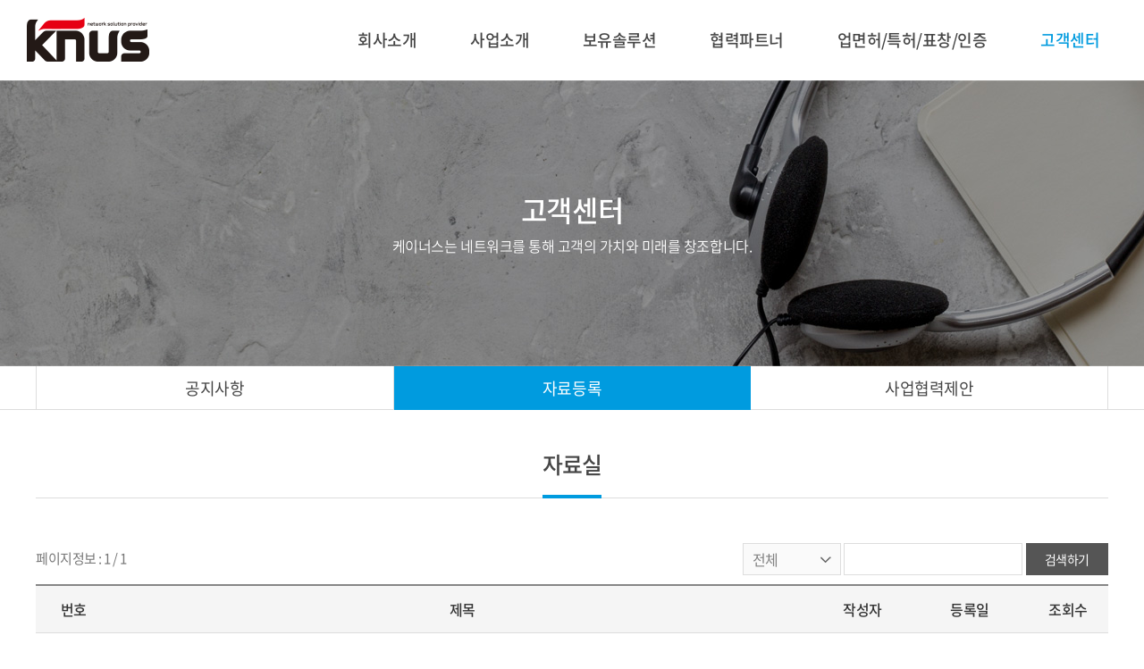

--- FILE ---
content_type: text/html; charset=UTF-8
request_url: http://knus.co.kr/sub/sub06_02.php?mNum=6&sNum=2&boardid=data&mode=list&sk=&sw=&offset=&category=&goPage=&g_idx=
body_size: 12485
content:
<!DOCTYPE html>
<html lang="ko">
<head>
	<meta charset="utf-8">
	<meta http-equiv="X-UA-Compatible" content="IE=Edge">
	<meta content="width=device-width,initial-scale=1.0,minimum-scale=1.0,maximum-scale=1.0,user-scalable=no" name="viewport">
	<title>(주)케이너스</title>
	<meta name="subject" content="(주)케이너스">
	<meta name="description" content="(주)케이너스,케이너스,이너텔운영,KT상품판매,NI/SI사업,소방시설구축,Policom,화상회의,Panduit,통합배선,Legrand,UPS,LED조명제어시스템">
	<meta name="keywords" content="(주)케이너스,케이너스,이너텔운영,KT상품판매,NI/SI사업,소방시설구축,Policom,화상회의,Panduit,통합배선,Legrand,UPS,LED조명제어시스템">

		
	<meta property="og:type" content="website">
	<meta property="og:title" content="(주)케이너스">
	<meta property="og:description" content="(주)케이너스,케이너스,이너텔운영,KT상품판매,NI/SI사업,소방시설구축,Policom,화상회의,Panduit,통합배선,Legrand,UPS,LED조명제어시스템">
		<meta property="og:image" content="http://knus.co.kr/images/sns_link.png">
		<meta property="og:url" content="http://knus.co.kr/">
	<link rel="canonical" href="http://knus.co.kr">
	<link rel="stylesheet" type="text/css" href="/css/notosanskr.css">
	<link rel="stylesheet" type="text/css" href="/css/slick.css">
	<link rel="stylesheet" type="text/css" href="/css/swiper.min.css">
	<link rel="stylesheet" type="text/css" href="/css/style.css">	
	<link rel="stylesheet" type="text/css" href="/css/responsive.css">

	<script type="text/javascript" src="/js/jquery-1.11.1.min.js"></script>
	<script type="text/javascript" src="/js/jquery.easing.1.3.js"></script>
	<script type="text/javascript" src="/js/jquery.gnb.js"></script>
	<script type="text/javascript" src="/js/jquery.rwdImageMaps.min.js"></script>
	<script type="text/javascript" src="/js/slick.min.js"></script>
	<script type="text/javascript" src="/js/swiper.min.js"></script>	
	<script type="text/javascript" src="/fancybox/lib/jquery.mousewheel-3.0.6.pack.js"></script>
	<script type="text/javascript" src="/fancybox/source/jquery.fancybox.pack.js?v=2.1.5"></script>
	<link rel="stylesheet" type="text/css" href="/fancybox/source/jquery.fancybox.css?v=2.1.5" media="screen">
	<script type="text/javascript" src="/js/script.js"></script>
	<!--[if lte IE 9]
		<script src="/js/html5.js"></script>
	<![endif]-->	
</head>
<body id="sub">
<div id="skipToContent">
	<a href="#container">본문 바로가기</a>
	<a href="#gnb">주메뉴 바로가기</a>
</div>
<div id="wrapper"> 
	<!-- // header -->
    <header id="header">
		<div class="inner">
			<h1 class="sitelogo"><a href="/index.php"><img src="/images/common/logo.png" alt="(주)케이너스"></a></h1>
			<nav id="gnb" class="gnb">
				<ul>
					<li><a href="/sub/sub01_01.php">회사소개</a>                                                                                    
						<div class="submenu">
							<ul>
								<li><a href="/sub/sub01_01.php">CEO 인사말</a></li>
								<li><a href="/sub/sub01_02.php">연혁</a></li>
								<li><a href="/sub/sub01_03.php">조직도</a></li>
								<li><a href="/sub/sub01_04.php">채용정보</a></li>
								<li><a href="/sub/sub01_05.php">찾아오시는길</a></li>
							</ul>
						</div>
					</li>
					<li><a href="/sub/sub02_01.php">사업소개</a>
						<div class="submenu">
							<ul>
								<li><a href="/sub/sub02_01.php">이너텔운영</a></li>
								<li><a href="/sub/sub02_02.php">KT상품판매</a></li>
								<li><a href="/sub/sub02_03.php">NI/SI 사업</a></li>
								<li><a href="/sub/sub02_04.php">소방시설구축</a></li>
							</ul>
						</div>
					</li>
					<li><a href="/sub/sub03_01.php">보유솔루션</a>
						<div class="submenu">
							<ul>
								<li><a href="/sub/sub03_01.php">Policom(화상회의)</a></li>
								<li><a href="/sub/sub03_02.php">Panduit(통합배선)</a></li>
								<li><a href="/sub/sub03_03.php">Legrand(UPS)</a></li>
								<li><a href="/sub/sub03_04.php">LED조명제어시스템</a></li>
							</ul>
						</div>
					</li>
					<li><a href="/sub/sub04_01.php">협력파트너</a>
						<div class="submenu">
							<ul>
								<li><a href="/sub/sub04_01.php">협력파트너</a></li>
							</ul>
						</div>
					</li>
					<li><a href="/sub/sub05_01.php">업면허/특허/표창/인증</a>
						<div class="submenu">
							<ul>
								<li><a href="/sub/sub05_01.php">업면허/특허/표창/인증</a></li>
							</ul>
						</div>
					</li>
					<li><a href="/sub/sub06_01.php">고객센터</a>
						<div class="submenu">
							<ul>
								<li><a href="/sub/sub06_01.php">공지사항</a></li>
								<li><a href="/sub/sub06_02.php">자료등록</a></li>
								<li><a href="/sub/sub06_03.php">사업협력제안</a></li>
							</ul>
						</div>
					</li>
				</ul>
			</nav>
			<a href="#menu" class="btn-m-menu"><span>메뉴</span></a><!-- for mobile -->				
		</div>
		<div class="submenu-bg"></div>
	</header>	
	<script type="text/javascript">
		jQuery(document).ready(function(){	
			jQuery('#gnb').gnb({ d1 : 6 });
		});
	</script>

	<!-- for mobile -->
	<div id="menu" class="mobile-navigation">
		<div class="home"><a href="/index.php">HOME</a></div>		
		<nav class="nav-menu"></nav>
		<a href="javascript:void(0)" class="close">닫기</a>
	</div>
	<div class="mobile-overlay"></div>
	<!-- header //--><div class="sub-visual bg6">
	<div class="cell">
		<h2>고객센터</h2>
		<p>케이너스는 네트워크를 통해 고객의 가치와 미래를 창조합니다.</p>
	</div>
</div>
<div class="lnb">
	<div class="inner swiper-container">
		<ul class="swiper-wrapper">
			<li class="swiper-slide "><a href="../sub/sub06_01.php">공지사항</a></li>
			<li class="swiper-slide active"><a href="../sub/sub06_02.php">자료등록</a></li>
			<li class="swiper-slide "><a href="../sub/sub06_03.php">사업협력제안</a></li>
		</ul>
	</div>
</div>
<div id="container">
	<div id="contArea">	
		<div class="sub-title">
			<h2>자료실</h2>
		</div>
		<div class="real-cont">
			
			<!--// content -->
			<style link rel="/css/style.css"></style>
<script type="text/javascript" src="/common/js/Newcalendar.js"></script>
<script type="text/javascript" src="/common/js/common.js"></script>
<script src="//t1.daumcdn.net/mapjsapi/bundle/postcode/prod/postcode.v2.js"></script>
<script type="text/javascript" src="/module/board/md5.js"></script>
<script type="text/javascript" src="/module/board/jquery.kcaptcha.js"></script>
<!-- 에디터 summernote -->
<link rel="stylesheet" href="/common/lib/summernote/summernote-lite.min.css">
<script src="/common/lib/summernote/summernote-lite.min.js" type="text/javascript"></script>
<script src="/common/lib/summernote/lang/summernote-ko-KR.min.js"></script>


<div class="board-search"> 
	<div class="total-page">페이지정보 : 1 / 1</div> 
    <div class="search">
        <form name="form1" method="get" action="/sub/sub06_02.php"> 
		<input type="hidden" name="boardid" value="data" title="게시판 아이디">
		<input type="hidden" name="category" value="" title="카테고리">
		<input type="hidden" name="goPage" value="" title="카테고리">
		<input type="hidden" name="g_idx" value="" title="카테고리">
        	<label for="bbsOption" class="hide">검색옵션</label>
            <select name="sw"  class="select" id="bbsOption" title="검색 구분 선택">
			  <option value='a'>전체</option>
			  <option value='s'>제목</option>
			  <option value='c'>내용</option>
			  <option value='n'>작성자</option>
			</select>
            <label for="keyword" class="hide">검색어를 입력해 주세요.</label>
        	<input type="text" name="sk" value="" id="keyword" class="input"> 
			<button type="submit" class="btn btn-pack">검색하기</button>
        </form>
    </div>
</div>

<div class="board-list">
	<table summary="이 표는 공지사항 목록이 번호, 제목, 작성자, 등록일, 조회로 구성되어 있습니다.">
		<caption>공지사항 목록</caption>
		<colgroup>
			<col width="85">
			<col>
			<col width="110">
			<col width="130">
			<col width="90">
		</colgroup>
		<thead>
			<tr>
				<th scope="col">번호</th>
				<th scope="col">제목</th>
				<th scope="col">작성자</th>
				<th scope="col">등록일</th>
				<th scope="col">조회수</th>
							</tr>
		</thead>
		<tbody>
						<tr>
				<td class="no">3</td>
				<td class="subject">&nbsp;<a href="/sub/sub06_02.php?boardid=data&mode=view&idx=5&sk=&sw=&offset=&category=&goPage=" title="안전보건경영방침">안전보건경영방침</a> </a></td>
				<td class="name">knus</td>
				<td class="date">2026-01-15</td>
				<td class="hit">54</td>
							</tr>
						<tr>
				<td class="no">2</td>
				<td class="subject">&nbsp;<a href="/sub/sub06_02.php?boardid=data&mode=view&idx=4&sk=&sw=&offset=&category=&goPage=" title="조명제어시스템 구성">조명제어시스템 구성</a> </a></td>
				<td class="name">심우철</td>
				<td class="date">2021-05-31</td>
				<td class="hit">4,412</td>
							</tr>
						<tr>
				<td class="no">1</td>
				<td class="subject">&nbsp;<a href="/sub/sub06_02.php?boardid=data&mode=view&idx=3&sk=&sw=&offset=&category=&goPage=" title="케이너스 CI">케이너스 CI</a> </a></td>
				<td class="name">관리자</td>
				<td class="date">2021-05-27</td>
				<td class="hit">4,205</td>
							</tr>
						
		</tbody>
	</table>
</div>

<div class="board-list-m">
	<ul>
				<li>
			<div class="inner">
				<div class="titlebox">3 <a href="/sub/sub06_02.php?boardid=data&mode=view&idx=5&sk=&sw=&offset=&category=" title="안전보건경영방침">안전보건경영방침</a></div>
				<div class="info">
					knus <span class="bar"></span> 2026.01.15 <span class="bar"></span> 조회 54				</div>
			</div>
		</li>
				<li>
			<div class="inner">
				<div class="titlebox">2 <a href="/sub/sub06_02.php?boardid=data&mode=view&idx=4&sk=&sw=&offset=&category=" title="조명제어시스템 구성">조명제어시스템 구성</a></div>
				<div class="info">
					심우철 <span class="bar"></span> 2021.05.31 <span class="bar"></span> 조회 4,412				</div>
			</div>
		</li>
				<li>
			<div class="inner">
				<div class="titlebox">1 <a href="/sub/sub06_02.php?boardid=data&mode=view&idx=3&sk=&sw=&offset=&category=" title="케이너스 CI">케이너스 CI</a></div>
				<div class="info">
					관리자 <span class="bar"></span> 2021.05.27 <span class="bar"></span> 조회 4,205				</div>
			</div>
		</li>
			</ul>
</div>


<div class="paginate"><a class="direction first disabled" href="#" title='처음페이지'><span>처음페이지</span></a> <strong>1</strong> <a class="direction last disabled" href="#" title='마지막페이지'><span>마지막페이지</span></a></div>						<!-- content //-->

		</div>
	</div>
</div>


	<!--// footer -->
	<div id="footer">
		<div class="contain">
			<div class="foot-logo"><img src="/images/common/f_logo.png" alt="(주)케이너스"></div>
			<div class="foot-links">						
				<a href="/sub/pop_privacy.html" class="pop_privacy">개인정보처리방침</a>
				<span class="bar"></span>
				<a href="/sub/pop_terms.html" class="pop_privacy">이용약관</a>
				<span class="bar"></span>
				<a href="/sub/pop_email.html" class="pop_email">이메일수집거부</a>
				
			</div>
			<div class="foot-info">					
				<address>
					<span>상호명 : (주)케이너스</span> <span>주소 : 서울 강남구 도곡로1길 14 (역삼동 삼일프라자) 1214호</span> <span>TEL : 02-3453-8513</span> <span>FAX : 02-3453-8515</span><br>
					<span>통신판매업 신고번호 2019-서울강남-04506호</span> <span>사업자등록번호 : 120-86-70876</span><br>
					Copyright &copy; 2021 (주)케이너스. ALL RIGHTS RESERVED.<br>
					<span style="opacity:0"><a href="http://www.website.co.kr" target="_blank" style="opacity:0">홈페이지제작</a><a href="https://blog.naver.com/websitecokr" target="_blank" style="opacity:0">blog</a></span>
				</address>
				
			</div>
		</div>		
	</div>
    <!-- footer //-->
</div>
</body>
</html>

--- FILE ---
content_type: text/css
request_url: http://knus.co.kr/css/responsive.css
body_size: 14313
content:
@charset "utf-8";

@media (max-width: 1500px) {
	#header {padding:0 30px;}
	#gnb > ul {margin-right:-10px;}
	#gnb > ul > li {padding:0 30px;}

} 

@media (max-width: 1280px) {
	#gnb > ul > li > a {font-size:18px;}
	#gnb .submenu ul li a {padding:6px 0; font-size:15px;}

} 

/* Landscape tablet */
@media (max-width: 1024px) {
	body, input, textarea, select, button, table {font-size:15px;}	

	/* header */
	#gnb > ul > li {padding:0 21px;}

	/* main */
	.main-about {padding:80px 0;}
	.main-about .row {margin:0 -12px;}
	.main-about .col {padding:0 12px;}
	.main-about .link .cnt .txt {margin:0 20px 20px;}
	

	/* footer */	
	
	/* sub */	
	.sub-visual {height:260px;}
	.sub-visual h2 {font-size:34px;}
	.sub-visual p {font-size:16px;}

	.lnb {font-size:16px; line-height:50px;}

	.sub-title h2 {font-size:28px;}

	/* content */
	.certifications ul {margin:0 -12px;}
	.certifications ul li {width:25%; margin-left:0; padding:0 12px;}
	
	/* board */
	.board-list table thead th,
	.board-list table tbody td {padding:13px 0; font-size:15px;}

	.board-write .group {font-size:15px;}

	.mailform table tbody th,
	.mailform table tbody td {font-size:15px;}
	.mailform table tbody td .input, .mailform table tbody td .select, .mailform table tbody td .textarea {height:40px;}

	.form-agree .scroll-box {font-size:14px; padding:14px; height:180px;}

	
} 

/* portrait tablet */
@media (max-width: 900px) {	
	.only-desktop {display:none;}
	.only-tablet {display:block;}

	/* header */
	#wrapper {padding-top:70px;}
	#header {position:fixed; top:0; left:0; width:100%; background:#fff; box-shadow:0 0 3px rgba(0,0,0,.15);}
	#header .inner {height:70px;}
	.sitelogo {margin-top:-20px;}
	.sitelogo img {height:40px;}
	#gnb {display:none;}
	.btn-all-menu {display:none;}
	.btn-m-menu {display:block;}
	.mobile-navigation {display:block;}

	/* main */
	.main-visual .item,
	.main-visual .image {height:450px;}
	.main-visual .caption p {font-size:20px;}
	.main-visual .caption h2 {font-size:40px;}
	.main-visual .scroll-down {display:none;}

	.main-about .link .cnt p {font-size:11px;}
	.main-about .link .cnt h3 {font-size:20px;}
	.main-about .link .cnt .txt {background-size:auto 45px; min-height:45px;}
	.main-about .link .more {font-size:12px;}
	.main-about .link .more span {width:100px; padding:6px 0;}

	.main-cs {padding:80px 0;}
	.main-cs h2 {font-size:26px; margin-bottom:50px;}
	.main-cs .post .first .tit {font-size:16px;}
	.main-cs .post .first .txt {font-size:12px;}
	.main-cs .post ul li {font-size:14px;}
	.main-cs .post ul li:before {top:8px;}


	/* footer */
	.foot-logo img {height:36px;}	
	
	/* sub */

	/* content */
	.history-top {padding:30px 50px;}
	.history-top .inner {width:260px; padding:60px 0;}

	.recruit {margin-top:0;}
	.recruit .col {display:block; border-left:0; border-bottom:1px solid #ddd; padding:40px 0; text-align:center;}
	.recruit .col:first-child {padding-top:0;}
	.recruit .col:last-child {border-bottom:0; padding-bottom:0;}
	.recruit .col ul {display:inline-block; text-align:left;}

	.location-info dt {width:60px;}
	.location-info dd {padding-left:20px;}

	.solution-3 {font-size:14px;}

	.solution-4 .items {margin:0 -12px;}
	.solution-4 .items .item {padding:0 12px;}
	.solution-4 .items .box .box-in dt {font-size:20px;}

	/* board */
	.board-list table colgroup col {width:auto}
	.board-list table tbody td.no {width:10%;}
	.board-list table tbody td.name {width:12%;}
	.board-list table tbody td.date {width:12%;}
	.board-list table tbody td.hit {width:9%;}

	.gallery-list ul li {width:33.33333333%;}
	.gallery-list ul li:nth-child(4n+1) {clear:none;}
	.gallery-list ul li:nth-child(3n+1) {clear:left;}

	.board-view .head .tit {font-size:15px;}
	.board-view .head .info {font-size:14px;}

	.prev-next {font-size:14px;}	

	.paginate {margin-top:35px;}

	.mailform table tbody th {padding:10px 10px; width:120px;}
	.mailform table tbody td {padding:10px 10px;}
	
} 

/* Landscape phone */
@media (max-width: 640px) {
	body, input, textarea, select, button, table {font-size:14px;}
	.only-desktop-tablet {display:none;}
	.only-tablet {display:none;}
	.only-mobile {display:block;}

	.contain {padding-left:15px; padding-right:15px;}

	#wrapper {padding-top:55px;}

	/* header */
	#header {padding:0 15px;}
	#header .inner {height:55px;}

	.sitelogo {margin-top:-13px;}
	.sitelogo img {height:26px;}

	/* main */
	.main-visual .item, .main-visual .image {height:300px;}
	.main-visual .caption .contain {padding-left:20px; padding-right:20px;}
	.main-visual .caption p {font-size:15px; margin-bottom:10px;}
	.main-visual .caption h2 {font-size:24px; letter-spacing:0;}
	.main-visual .slick-dots {bottom:12px;}
	.main-visual .scroll-down {display:none;}

	.main-about {padding:40px 0;}
	.main-about .row {width:80%; max-width:300px; margin:0 auto;}
	.main-about .col {float:none; padding:10px 0; width:auto;}
	.main-about .link .cnt {padding:18px 0;}
	.main-about .link .cnt .txt {margin-bottom:10px; background-size:auto 40px;}

	.main-cs {padding:50px 0;}
	.main-cs h2 {font-size:20px; margin-bottom:30px;}
	.main-cs .row {margin:0;}
	.main-cs .col {float:none; width:auto; padding:0; margin-bottom:50px;}
	.main-cs .col:last-child {margin-bottom:0;}
	.main-cs .post h3 {font-size:18px;}

	
	/* footer */
	#footer {font-size:12px; padding:30px 0;}
	.foot-logo img {height:28px}
	.foot-links a {margin:3px 7px;}
	.foot-links .bar {display:none;}
	.foot-info address span {margin:0 6px;}
	
	/* sub */
	.sub-visual {height:160px;}
	.sub-visual h2 {font-size:28px; margin-bottom:8px;}
	.sub-visual p {font-size:12px; width:80%; margin-left:auto; margin-right:auto;}

	.lnb {font-size:15px; line-height:40px;}

	#contArea {padding-left:15px; padding-right:15px;}

	.sub-title {padding:30px 15px 20px; margin:0 -15px 30px;}
	.sub-title h2 {font-size:23px;}
	.sub-title:after {width:40px; margin-left:-20px;}

	.real-cont {min-height:200px; padding-bottom:50px;}	
	
	/* content */
	.greetings .head {padding:30px 20px; margin:0 -15px 20px; font-size:20px;}
	.greetings .sign {font-size:17px;}

	.history-top {padding:20px 20px 25px; margin-bottom:30px;}
	.history-top .inner {padding:17px 0; width:140px; font-size:14px; line-height:1.6em;}
	.history-top strong {font-size:22px;}

	.history:before {left:8px;}
	.history .group {width:auto; margin:0 !important; padding-right:0 !important; padding-left:30px !important; padding-bottom:35px; text-align:left !important;}
	.history .group:before {top:5px; left:2px !important; right:auto !important; width:14px; height:14px; border-width:3px;}
	.history .group h3 {font-size:23px;}
	.history .group ul li {padding-left:26px !important; padding-right:0 !important; margin-bottom:6px;}
	.history .group ul li .month {left:0 !important; right:auto !important;}

	.recruit img {width:75px;}
	.recruit h3 {font-size:20px; margin:20px 0 14px;}
	.recruit ul li {margin-bottom:10px;}

	.root_daum_roughmap .wrap_map {height:280px !important;}
	.location-info dl {padding:11px 4px;}
	.location-info .w50 {width:100%;}
	.location-info dt {width:50px;}
	.location-info dd {width:calc(100% - 50px); padding-left:15px;}

	.biz-top {height:auto; padding:14px; line-height:1.65em; margin-bottom:20px;}

	.biz-img-box {padding:14px;}

	.broadband-internet {padding:12px 10px; font-size:16px; background-size:auto 100%; margin-bottom:20px;}

	.biz-items {font-size:13px; line-height:1.3em; margin:0 -10px;}
	.biz-items ul li {padding:10px 3px;}
	.biz-items ul li img {width:40px; margin-bottom:12px;}

	.solution-1 {font-size:16px;}
	.solution-1 ul {width:100%; max-width:260px; margin:0 auto;}
	.solution-1 ul li {float:none; width:auto; padding:0; margin-bottom:40px;}
	.solution-1 ul li:last-child {margin-bottom:0;}

	.solution-2 .before-after {font-size:16px;}
	.solution-2 .before-after .img img {margin-bottom:7px;}
	.solution-2 .before-after .arrow {width:30px; padding-bottom:25px;}
	.solution-2 .before-after .arrow img {width:18px;}
	.solution-2 .items {font-size:12px;}
	.solution-2 .items ul {margin:0 -5px -25px;}
	.solution-2 .items ul li {width:33.33333333%; padding:0 5px; margin-bottom:25px;}
	.solution-2 .items ul li:nth-child(3n+1) {clear:left;}
	.solution-2 .items ul li img {margin-bottom:7px;}

	.solution-3 {display:block; margin-left:0;}
	.solution-3 .items {padding-left:0;}
	.solution-3 ul {margin-left:-8px;}
	.solution-3 ul li {padding-left:8px;}
	.solution-3 .model {height:36px;}
	.solution-3 .up-to {height:36px; margin-top:5px;}
	.solution-3 .items.type1 {width:85%; margin:0 auto 50px;}
	.solution-3 .items.type1 ul {display:block; margin-left:0;}
	.solution-3 .items.type1 ul li {margin-bottom:10px; padding-left:0;}
	.solution-3 .items.type1 .up-to {margin-top:10px;}

	.solution-3 .items.type2 {width:70%; margin:0 auto 20px;}
	.solution-3 .items.type2 .model {font-size:12px;}
	.solution-3 .items.type3 {width:70%; margin:0 auto;}
	.solution-3 .items.type3 .model {font-size:12px;}

	.solution-4 .title {padding:12px 10px; font-size:16px; background-size:auto 100%; margin-bottom:20px;}
	.solution-4 .items {margin:0;}
	.solution-4 .items .item {float:none; width:auto; padding:0; margin-bottom:50px;}
	.solution-4 .items .box {height:auto; padding:19px; margin-bottom:0;}
	.solution-4 .items .box .box-in .icon {min-width:80px; width:80px; flex:0 0 auto;}
	.solution-4 .items .box .box-in dl {flex:1 1 auto;}
	.solution-4 .items .box .box-in dt {font-size:17px; margin-bottom:5px;}
	.solution-4 .items .box .box-in dd {line-height:1.5em;}
	.solution-4 .items .img {margin-bottom:8px;}
	.solution-4 .items .tt {font-size:15px;}

	.partners ul {margin:-3px;}
	.partners ul li {width:33.3333333%; padding:3px;}

	.certifications ul {margin:0 -7px;}
	.certifications ul li {width:50%; padding:0 7px; margin-bottom:30px;}
	.certifications ul li:nth-child(2n+1) {clear:left;}

	/* board  */
	.input {height:35px; padding:5px 8px; font-size:14px; line-height:20px;}
	.select {height:35px; padding:5px 30px 5px 8px; font-size:14px; line-height:20px; background-size:11px auto; background-position:right 8px center;}
	.textarea {padding:5px 8px; font-size:14px; line-height:20px;}

	.board-search {display:flex; flex-direction:column; margin-bottom:10px;}
	.board-search .total-page {order:2; font-size:14px; line-height:1.3em; margin-top:15px;}
	.board-search .search {order:1;}
	.board-search .search form {display:flex;}
	.board-search .select {height:36px; width:86px;}
	.board-search .input {width:1%; min-width:0; flex:1 1 auto; margin:0 4px; height:36px;}
	.board-search .btn-pack {padding:0 10px; height:36px; font-size:14px; text-align:center;}

	.board-list {display:none;}
	.board-list-m {display:block;}

	.contact-list thead th {font-size:14px; padding:12px 4px;}
	.contact-list tbody th {padding:12px 4px;}
	.contact-list tbody td {padding:12px 4px;}

	.gallery-list {margin:0 -15px; padding:20px 15px 0;}
	.gallery-list ul li {width:50%; margin-bottom:30px;}
	.gallery-list ul li:nth-child(3n+1) {clear:none;}
	.gallery-list ul li:nth-child(2n+1) {clear:left;}
	.gallery-list ul li .tit {font-size:14px;}

	.board-view {margin:0 -15px;}
	.board-view .head .tit {font-size:16px; padding:10px 15px;}
	.board-view .head .info {font-size:12px; padding:8px 15px;}
	.board-view .head .files {padding:10px 15px 0;}
	.board-view .head .files .fileLayer {max-width:60%; right:15px;}
	.board-view .head .files .fileLayer a {word-break:break-all; line-height:1.2em;}
	.board-view .head .files .fileLayer img {vertical-align:middle;}
	.board-view .body {padding:15px 15px 25px;}
	.board-view .body iframe {width:100% !important;}

	.board-write {margin:0 -15px 25px; padding:8px 15px; border-bottom:1px solid #ddd;}
	.board-write .group {padding:10px 0; border-top:0; line-height:1.5em; font-size:14px;}
	.board-write .group.content {padding-top:0;}
	.board-write .title {position:static; margin-bottom:7px; display:block; width:auto; font-size:16px;}
	.board-write .files_table .input {width:50% !important;}
	.board-write .textarea {width:100% !important}
	.board-write input#user_name {width:100% !important;}
	.board-write input#title {width:100% !important;}

	.buttons {margin:12px 0;}

	.btn-pack.medium {height:35px; font-size:14px; line-height:33px; padding:0 10px;} 
	.btn-pack.large {min-width:110px; height:40px; line-height:38px; font-size:15px;}
	.btn-pack.submit {width:130px; height:48px; line-height:46px; font-size:16px;}

	.prev_next {margin:0 -15px; font-size:14px;}
	.prev_next dt {width:73px; padding:0 0 0 15px; text-align:left; margin-right:0;}
	.prev_next dd {margin-left:80px; padding-right:15px; color:#777;}
	.prev_next dd a {display:inline-block; vertical-align:top; max-width:95%; color:inherit; overflow:hidden; text-overflow:ellipsis; white-space:nowrap;}

	.board-password {width:100%; padding:75px 10px 35px; background-size:45px;}
	.board-password dl dt {font-size:15px;}
	.board-password .input {width:50% !important;}

	.paginate a, .paginate strong {width:32px; height:32px; line-height:30px;}

	.mailform {margin:0 -15px;}
	.mailform table {font-size:14px;}
	.mailform table colgroup col:nth-child(1) {width:80px !important;}
	.mailform table tbody th {padding:8px 0 8px 15px;}
	.mailform table tbody td {padding:8px 15px 8px 10px;}
	.mailform table tbody td .item {margin-right:20px;}

	.input#zip,
	.input#zip2 {width:90px !important;}
	.input#mobile1,
	.input#mobile2,
	.input#mobile3,
	.input#phone1,
	.input#phone2,
	.input#phone3,
	.input#tel1,
	.input#tel2,
	.input#tel3 {width:calc(33.33333333% - 8px) !important; max-width:80px;}
	.input#date {width:120px !important;}
	#kcaptcha_image {width:auto !important; height:40px !important;}
	.input#writekey {width:110px; height:40px; color:#2c2c2c; font-weight:500; text-align:center; font-size:17px;}
	input#emailID,
	input#emailDomain {width:calc(50% - 12px) !important; }
	select#emailList {display:block; width:100% !important; margin-top:5px;}
	select#hope_area {display:block; width:100% !important; margin-bottom:6px;}
	select#hope_area2 {display:block; width:100% !important;}

	.form-agree {margin-top:25px; margin-bottom:25px;}
	.form-agree .btn {display:none;}
	.form-agree dt {font-size:16px; background-size:16px;}
	.form-agree dd {font-size:14px;}
	.form-agree .scroll-box {max-height:110px; padding:7px; font-size:12px; line-height:16px;}
	


} 

/* Landscape phones and down */
@media (max-width: 320px) {

} 

--- FILE ---
content_type: text/css
request_url: http://knus.co.kr/css/layout.css
body_size: 13947
content:
@charset "utf-8";
/* layout.css는 전체적인 레이아웃 스타일을 정의합니다. */ 

#skipToContent a {z-index:100000;position:absolute;top:0;left:0;width:1px;height:1px;font-size:0;line-height:0;overflow:hidden}
#skipToContent a:focus, 
#skipToContent a:active {width:200px;height:50px;background:#21272e;color:#fff;font-size:14px;font-weight:bold;text-align:center;text-decoration:none;line-height:50px}

.contain {width:100%; max-width:1260px; padding-left:30px; padding-right:30px; margin:0 auto;}
.contain:after {content:""; display:block; clear:both;}

.only-desktop {display:block;}
.only-desktop-tablet {display:block;}
.only-tablet-mobile {display:none;}
.only-tablet {display:none;}
.only-mobile {display:none;}

/* header */
#header {position:relative; padding:0 50px; z-index:100;}
#header .inner {position:relative; max-width:1460px; height:90px; margin:0 auto; z-index:2;}

.sitelogo {position:absolute; top:50%; left:0; margin-top:-25px;}

#gnb {margin-left:150px;;}
#gnb:after {content:""; display:block; clear:both;}
#gnb > ul {float:right; margin-right:-43px;}
#gnb > ul > li {float:left; padding:0 43px; position:relative;}
#gnb > ul > li > a {display:block; position:relative; color:#454545; font-size:20px; font-weight:500; line-height:90px; letter-spacing:-.03em;}
#gnb > ul > li > a:after {content:""; position:absolute; bottom:-1px; left:50%; width:0; height:4px; background:#009bdf; transition:.2s;}
#gnb > ul > li.active > a {color:#009bdf;}
#gnb > ul > li.hover > a:after {left:0; width:100%;}
#gnb .submenu {position:absolute; left:0; top:90px; width:100%; height:0; overflow:hidden; text-align:center;}
#gnb .submenu ul {padding:20px 3px;}
#gnb .submenu ul li a {display:block; padding:9px 0; color:#686868; font-size:16px; font-weight:300; line-height:1.4em; letter-spacing:-.03em;}
#gnb .submenu ul li a:hover {color:#009bdf;}

.submenu-bg {display:none; position:absolute; left:0; width:100%; height:0; background:#fff; border-top:1px solid #ddd;}

/* for mobile */
.btn-m-menu {display:none; position:absolute; top:50%; right:0; margin-top:-15px; width:30px; height:30px; overflow:hidden; text-indent:-999em;}
.btn-m-menu span {position:absolute; left:4px; right:4px; top:50%; margin-top:-1px; height:2px; background:#242424;}
.btn-m-menu span:before,
.btn-m-menu span:after {content:" "; position:absolute; left:0; right:0; height:2px;}
.btn-m-menu span:before {top:-8px; background:#242424;}
.btn-m-menu span:after {bottom:-8px; background:#242424;}

.mobile-navigation {display:none; position:fixed; top:0; right:0; width:280px; height:100%; background:#fff; overflow:auto; -ms-transform:translateX(100%); -webkit-transform:translateX(100%); transform:translateX(100%); transition:.2s; z-index:10001;}
.mobile-navigation .home {border-bottom:1px solid #ddd;}
.mobile-navigation .home a {display:block; padding:0 20px;font-size:18px; font-weight:700; line-height:60px; color:#333;}
.mobile-navigation .nav-menu>ul>li {border-bottom:1px solid #ddd;}
.mobile-navigation .nav-menu>ul>li>a {display:block; position:relative; padding:12px 20px; color:#454545; font-size:17px; font-weight:500; line-height:1.5em;}
.mobile-navigation .nav-menu>ul>li>a strong {font-size:17px; color:#333;}
.mobile-navigation .nav-menu>ul>li>a:after {content:""; position:absolute; top:50%; right:20px; transform:translateY(-75%) rotate(45deg); width:12px; height:12px; border-right:2px solid #454545; border-bottom:2px solid #454545;}
.mobile-navigation .nav-menu>ul>li.active>a {color:#fff; background:#009bdf;}
.mobile-navigation .nav-menu>ul>li.active>a strong {color:#fff;}
.mobile-navigation .nav-menu>ul>li.active>a:after {transform:translateY(-35%) rotate(-135deg); border-color:#fff;}
.mobile-navigation .nav-menu .submenu {display:none; padding:10px 20px; background:#f4f4f4;}
.mobile-navigation .nav-menu .submenu li a {display:block; padding:8px 0; color:#454545; font-size:16px; font-weight:400; line-height:1.3em;}
.mobile-navigation .close {position:absolute; top:16px; right:14px; width:26px; height:26px; text-indent:-9999em; overflow:hidden;}
.mobile-navigation .close:before,
.mobile-navigation .close:after {content:" "; position:absolute; top:12px; left:0; width:100%; height:2px; background:#ddd;}
.mobile-navigation .close:before {transform:rotate(45deg);}
.mobile-navigation .close:after {transform:rotate(-45deg);}
.mobile-overlay {display:none; position:fixed; top:0; left:0; width:100%; height:100%; background:#000; opacity:.5; z-index:1000;}

html.menu-opened {overflow:hidden;}
html.menu-opened .mobile-navigation {transform:translateX(0); box-shadow:0 0 10px rgba(0,0,0,.3);}
html.menu-opened .mobile-overlay {display:block;}

/* main */
.main-visual {position:relative; overflow:hidden; background:#eee;}
.main-visual .item {position:relative; height:calc(100vh - 90px); overflow:hidden;}
.main-visual .image {position:absolute; top:0; left:0; width:100%; height:calc(100vh - 90px); overflow:hidden; transform:scale(1.03); opacity:0; transition-duration:3s;}
.main-visual .image img {position:absolute; top:50%; left:0; transform:translateY(-50%); -ms-transform:translateY(-50%); -webkit-transform:translateY(-50%); width:100%; height:auto !important; max-width:100%; min-height:100%; object-fit:cover;}
.main-visual .active .image {transform:scale(1); opacity:1;}
.main-visual .caption {position:absolute; top:38%; left:0; width:100%; color:#fff; z-index:50;}
.main-visual .caption p {font-size:30px; font-weight:500; line-height:1.3em; letter-spacing:-.03em; margin-bottom:15px;}
.main-visual .caption h2 {font-family:'GmarketSans',sans-serif; font-size:60px; line-height:1.2em; letter-spacing:-.03em;}
.main-visual .slick-dots {position:absolute; bottom:167px; left:0; width:100%; line-height:0; text-align:center; z-index:30;}
.main-visual .slick-dots li {display:inline-block; margin:0 4px;}
.main-visual .slick-dots li button {display:block; position:relative; width:20px; height:20px; overflow:hidden; text-indent:-999em; transition:.2s; border:1px solid transparent; background-color:transparent; border-radius:100%;}
.main-visual .slick-dots li button:before {content:""; position:absolute; top:50%; left:50%; margin:-5px 0 0 -5px; width:10px; height:10px; background:#fff; border-radius:100%;}
.main-visual .slick-dots li.slick-active button {border-color:#fff;}
.main-visual .scroll-down {position:absolute; bottom:45px; left:50%; margin-left:-50px; width:100px; padding-top:61px; text-align:center; color:#fff; font-weight:300; font-size:13px; line-height:1em; letter-spacing:0; background:url("../images/main/scroll.png") 50% 0 no-repeat; animation:srollUpDown 1.0s linear infinite alternate; z-index:50;}

@keyframes srollUpDown{
	from{
		-moz-transform: translateY(0);
		-ms-transform: translateY(0);
		-o-transform: translateY(0);
		-webkit-transform: translateY(0);
		transform: translateY(0);
	}to{
		-moz-transform: translateY(20px);
		-ms-transform: translateY(20px);
		-o-transform: translateY(20px);
		-webkit-transform: translateY(20px);
		transform:translateY(20px);
	}
}
@-webkit-keyframes srollUpDown{
	from{
		-moz-transform: translateY(0);
		-ms-transform: translateY(0);
		-o-transform: translateY(0);
		-webkit-transform: translateY(0);
		transform: translateY(0);
	}to{
		-moz-transform: translateY(20px);
		-ms-transform: translateY(20px);
		-o-transform: translateY(20px);
		-webkit-transform: translateY(20px);
		transform:translateY(20px);
	}
}

.main-about {padding:100px 0;}
.main-about .row {margin:0 -20px;}
.main-about .row:after {content:""; display:block; clear:both;}
.main-about .col {float:left; width:33.33333333%; padding:0 20px;}
.main-about .link {display:block; background:#231f20; color:#fff;}
.main-about .link .thumb {overflow:hidden;}
.main-about .link .thumb img {transition:.4s ease-in-out;}
.main-about .link .cnt {padding:27px 0;}
.main-about .link .cnt .txt {min-height:60px; margin:0 30px 22px; background-position:100% 0; background-repeat:no-repeat;}
.main-about .link .cnt p {font-size:16px; font-weight:400; line-height:1.3em; letter-spacing:.1em; margin-bottom:5px;}
.main-about .link .cnt h3 {font-size:24px; font-weight:500; line-height:1.3em;}
.main-about .link .more {text-align:right; font-size:14px; font-weight:300; line-height:1.3em; letter-spacing:-.03em;}
.main-about .link .more span {display:inline-block; width:140px; text-align:left; vertical-align:top; padding:8px 0; border-bottom:1px solid #fff;}
.main-about .link:hover .thumb img {transform:scale(1.05);}
.main-about .link.type1 .txt {background-image:url("../images/main/icon1.png");}
.main-about .link.type2 {background:#009bdf; color:#fefefe;}
.main-about .link.type2 .txt {background-image:url("../images/main/icon2.png");}
.main-about .link.type3 .txt {background-image:url("../images/main/icon3.png");}

.main-cs {padding:90px 0; color:#fff; background:#313131 url("../images/main/cs_bg.jpg") 50% 50% no-repeat; background-size:cover;}
.main-cs h2 {font-family:'GmarketSans',sans-serif; font-size:35px; line-height:1.2em; letter-spacing:-.03em; text-align:center; margin-bottom:67px;}
.main-cs .row {margin:0 -20px;}
.main-cs .row:after {content:""; display:block; clear:both;}
.main-cs .col {float:left; width:50%; padding:0 20px;}
.main-cs .post {position:relative;}
.main-cs .post h3 {font-size:20px; font-weight:500; line-height:1.3em; letter-spacing:-.02em; border-bottom:1px solid rgba(255,255,255,.2);}
.main-cs .post h3 span {display:inline-block; vertical-align:top; padding-bottom:10px; margin-bottom:-1px; border-bottom:3px solid #009bdf;}
.main-cs .post .first {padding:16px 0; margin-bottom:15px; border-bottom:1px solid rgba(255,255,255,.2);}
.main-cs .post .first a {display:block;}
.main-cs .post .first a:hover .tit {text-decoration:underline;}
.main-cs .post .first .tit {font-size:18px; font-weight:400; line-height:1.4em; overflow:hidden; text-overflow:ellipsis; word-break:break-all; white-space:nowrap;}
.main-cs .post .first .txt {margin:4px 0; font-size:16px; font-weight:200; line-height:1.6em; height:3.2em; overflow:hidden; text-overflow:ellipsis; word-break:break-all; white-space:normal; display:-webkit-box; -webkit-line-clamp:2; -webkit-box-orient:vertical;}
.main-cs .post .first .view {margin-top:8px; font-size:14px; font-weight:200; line-height:1.3em; letter-spacing:0;}
.main-cs .post ul li {position:relative; padding-left:12px; margin-bottom:6px; font-size:16px; font-weight:200; line-height:1.5em; letter-spacing:-.03em;}
.main-cs .post ul li:last-child {margin-bottom:0;}
.main-cs .post ul li:before {content:""; position:absolute; top:10px; left:0; width:4px; height:4px; background:#fff;}
.main-cs .post ul li a {display:inline-block; vertical-align:top; max-width:calc(100% - 20px); height:1.5em; overflow:hidden; word-break:break-all; white-space:nowrap; text-overflow:ellipsis;}
.main-cs .post ul li a:hover {text-decoration:underline;}
.main-cs .post .more {position:absolute; top:4px; right:0; font-size:14px; font-weight:300; line-height:1.3em;}
.main-cs .post .more:after {content:""; display:inline-block; vertical-align:middle; margin:-.18em 0 0 3px; width:7px; height:7px; border-top:1px solid #fff; border-right:1px solid #fff; transform:rotate(45deg);}

/* sub */
.sub-visual {display:table; table-layout:fixed; width:100%; height:320px; text-align:center; color:#fff; background-color:#eee; background-position:50% 50%; background-attachment:scroll; background-repeat:no-repeat; background-size:cover;}
.sub-visual .cell {display:table-cell; vertical-align:middle;}
.sub-visual h2 {font-size:32px; font-weight:500; line-height:1.3em; margin-bottom:10px;}
.sub-visual p {font-size:16px; font-weight:300; line-height:1.3em;}
.sub-visual.bg1 {background-image:url("../images/common/sv1.jpg")}
.sub-visual.bg2 {background-image:url("../images/common/sv2.jpg")}
.sub-visual.bg3 {background-image:url("../images/common/sv3.jpg")}
.sub-visual.bg4 {background-image:url("../images/common/sv4.jpg")}
.sub-visual.bg5 {background-image:url("../images/common/sv5.jpg")}
.sub-visual.bg6 {background-image:url("../images/common/sv6.jpg")}

.lnb {position:relative; white-space:nowrap; text-align:center; color:#454545; font-size:18px; font-weight:400; line-height:49px; border-bottom:1px solid #ddd;}
.lnb .inner {max-width:1200px; margin:0 auto -1px;}
.lnb ul {display:flex;}
.lnb ul li {flex:1; border-right:1px solid #ddd;}
.lnb ul li:first-child {border-left:1px solid #ddd;}
.lnb ul li a {display:block; padding:0 15px; transition:none;}
.lnb ul li a:hover {color:#009bdf}
.lnb ul li.active a {background:#009bdf; color:#fff !important;}
.lnb ul li.active {border-color:#009bdf}

#contArea {max-width:1260px; padding-left:30px; padding-right:30px; margin:0 auto;}

.sub-title {position:relative; padding:45px 0 21px; margin-bottom:50px; text-align:center; border-bottom:1px solid #ddd;}
.sub-title:after {content:""; position:absolute; bottom:-1px; left:50%; margin-left:-33px; width:66px; height:4px; background:#009bdf;}
.sub-title h2 {color:#454545; font-size:25px; font-weight:500; letter-spacing:-.03em; line-height:1.3em;}

.real-cont {min-height:300px; padding-bottom:100px;}

/* footer */
#footer {padding:48px 0; text-align:center; color:#a2a2a2; font-size:14px; font-weight:200; line-height:25px; letter-spacing:-.02em; background:#080808;}
#footer address {font-style:normal;}

.foot-logo {margin-bottom:25px;}

.foot-links {color:#d7d7d7; font-size:13px; font-weight:300; line-height:1.5em; margin-bottom:15px;}
.foot-links a {display:inline-block;}
.foot-links a:hover {text-decoration:underline;}
.foot-links .bar {display:inline-block; width:1px; height:12px; background:#fff; opacity:.4; vertical-align:middle; margin:-.2px 12px 0;}

.foot-info address span {display:inline-block; margin:0 8px;}

--- FILE ---
content_type: text/css
request_url: http://knus.co.kr/css/board.css
body_size: 13386
content:
@charset "utf-8";

dl,dt,dd{margin:0;padding:0}
table caption {visibility:hidden; overflow:hidden; width:0; height:0; margin:0; padding:0; font:0/0 Arial;}

.video-wrap {max-width:1000px; margin:0 auto}
.video-container {position:relative;padding-bottom:56.25%;height:0;overflow:hidden;background:#000;}
.video-container iframe,
.video-container object,
.video-container embed,
.video-container video{position: absolute;top:0;left:0;width:100%;height:100%;}

/* 검색 */
.board-search {*zoom:1; max-width:1200px; margin:0 auto 10px;}
.board-search:after {content:" "; display:block; clear:both;}
.board-search .total-page {float:left; font-size:15px; line-height:35px; color:#777;}
.board-search .search {float:right; position:relative;}
.board-search .select {width:110px; box-sizing:border-box; background-color:#fafafa}
.board-search .input {width:200px; padding:0 37px 0 15px; box-sizing:border-box;}
.board-search .btn-pack {padding:0 20px; height:36px; font-size:14px; line-height:34px; background:#555; color:#fff; border-color:#555;}

/* 리스트 */
.board-list {max-width:1200px; margin:0 auto;}
.board-list table {width:100%; border-collapse:collapse; border-spacing:0px; border-top:2px solid #868686;}
.board-list table thead th {padding:14px 0; border-bottom:1px solid #ddd; color:#333; font-size:16px; font-weight:500; line-height:1.5em; box-sizing:border-box; background:#f5f5f5;}
.board-list table tbody td {padding:14px 0; border-bottom:1px solid #ddd; text-align:center; font-size:16px; font-weight:300; line-height:1.5em; color:#686868; box-sizing:border-box;}
.board-list table tbody td.subject {text-align:left; padding-left:15px;}
.board-list table tbody td img {vertical-align:middle;}
.board-list table tbody td a {text-decoration:none; color:inherit;}
.board-list table tbody tr:hover td {background-color:#fafafa;}
.board-list .label {color:#fff; font-weight:500; display:inline-block; padding:0 12px; font-size:14px; background:#e84426; border-radius:4px;}
.board-list .comment {color:#ff6000;font-family:Tahoma;font-size:11px;}

.board-list-m {display:none; margin:0 -15px; border-top:2px solid #2d2d2d;}
.board-list-m li {padding:14px 15px; border-bottom:1px solid #ddd;}
.board-list-m li img {vertical-align:middle;}
.board-list-m li.none {padding:40px 0; text-align:center; color:#999;}
.board-list-m .label {display:inline-block;color:#fff;background:#e84426;font-weight:500;margin-right:3px;padding:0 6px;font-size:14px;line-height:22px;border-radius:4px;}
.board-list-m .tit strong {font-weight:500; color:#242424;}
.board-list-m .tit {font-size:16px; font-weight:500; line-height:1.5em; margin-bottom:7px; color:#242424;}
.board-list-m .info {font-size:13px; line-height:1.3em; color:#888;}
.board-list-m .info .bar {margin:0 4px; font-size:11px; color:#ddd;}

.gallery-list {padding:20px 0 0 0; border-bottom:1px solid #ddd; border-top:2px solid #2d2d2d;}
.gallery-list ul {margin:0 -7px;}
.gallery-list ul:after {content:""; display:block; clear:both;}
.gallery-list ul li {float:left; width:25%; padding:0 7px; margin-bottom:35px; text-align:center;}
.gallery-list ul li:nth-child(4n+1) {clear:left;}
.gallery-list ul li.none {float:none; width:auto; padding:70px 0; margin:0; color:#666;}
.gallery-list ul li a {display:block;}
.gallery-list ul li .thumb {position:relative; padding-bottom:65.8%; margin-bottom:10px; overflow:hidden;}
.gallery-list ul li .thumb img {position:absolute; top:50%; left:0; transition:.4s ease-in-out; transform:translateY(-50%); -ms-transform:translateY(-50%); -webkit-transform:translateY(-50%); width:100%; height:auto !important; max-width:100%; min-height:100%; object-fit:cover;}
.gallery-list ul li .tit {color:#454545; font-size:16px; line-height:1.5em;}
.gallery-list ul li a:hover .thumb img {transform:scale(1.05) translateY(-50%); -ms-transform:scale(1.05) translateY(-50%); -webkit-transform:scale(1.05) translateY(-50%);}

.contact-list table {width:100%; border-collapse:collapse; border-spacing:0px;}
.contact-list thead th {padding:12px 10px; color:#fff; font-size:20px; font-weight:500; line-height:1.3em; border-left:1px solid #ddd; background:#0073df;}
.contact-list tbody th {padding:14px 10px; border:1px solid #ddd; border-top:0; color:#454545; font-weight:500; line-height:1.3em;}
.contact-list tbody td {padding:14px 10px; border:1px solid #ddd; border-top:0; text-align:center; color:#686868; font-weight:300; line-height:1.3em; word-break:break-all;}
.contact-list tr th:first-child,
.contact-list tr td:first-child {border-left:0;}
.contact-list tr th:last-child,
.contact-list tr td:last-child {border-right:0;}


/* 글작성 */
.board-write {max-width:1400px; border-top:2px solid #868686; border-bottom:1px solid #aaa; padding:5px 0; margin:0 auto 40px;}
.board-write .group {position:relative; padding:9px 0 9px 110px; color:#686868; font-size:16px; line-height:40px; overflow:hidden; border-top:1px solid #eee;}
.board-write .group.first {border-top:0;}
.board-write .group:first-child {border-top:0;}
.board-write .group.content {padding-left:0;}
.board-write .group img {vertical-align:middle;}
.board-write .title {position:absolute; left:8px; top:9px; width:95px; font-weight:500; color:#333;}
.board-write .files_table {width:100%; border-collapse:collapse; border-spacing:0px;}
.board-write .files_table td {padding:0 0 5px 0;}
.board-write .files_table input[type=file]{margin-right:10px;}

/* 상세보기 */
.board-view {max-width:1400px; margin:0 auto;}
.board-view .head .tit {color:#333; font-size:18px; font-weight:500; line-height:1.3em; padding:15px 20px; border-top:2px solid #868686; border-bottom:1px solid #ddd; background:#fafafa;}
.board-view .head .info {*zoom:1; padding:13px 20px; color:#767676; font-size:15px; line-height:normal; border-bottom:1px solid #ddd;}
.board-view .head .info:after {content:" "; display:block; clear:both;}
.board-view .head .info .name {float:left;}
.board-view .head .info .date {float:left; border-left:1px solid #dedede; padding-left:10px; margin-left:10px;}
.board-view .head .info .hit {float:right;}
.board-view .head .info .hit strong {margin-right:5px;}
.board-view .head .info strong {color:#333; font-weight:400;}
.board-view .head .files {position:relative; text-align:right; padding:10px 0 0; font-size:13px;}
.board-view .head .files > a {text-decoration:none;}
.board-view .head .files .ico-down {vertical-align:middle; margin-left:4px;}
.board-view .head .files .num {color:#ff4e00;}
.board-view .head .files .fileLayer {display:none; position:absolute; top:32px; right:0; text-align:left; font-size:12px; line-height:24px; border:1px solid #f0f0f0; background:#f7f7f7; padding:9px 29px 9px 11px; z-index:5;}
.board-view .head .files .fileLayer a {display:block; text-decoration:none;}
.board-view .head .files .fileLayer .divClose {position:absolute; display:inline-block; top:5px; right:5px; line-height:0;}
.board-view .body {padding:20px 20px 60px; border-bottom:1px solid #ddd;}
.board-view .body img {width:auto !important; height:auto !important; max-width:100%;}

.gallery-view {margin-bottom:40px;}
.gallery-view .summary table {width:100%; border-collapse:collapse; border-spacing:0px; border-top:2px solid #2d2d2d;}
.gallery-view .summary table th {padding:17px 10px; width:14%; border:1px solid #ddd; color:#454545; font-size:16px; font-weight:500; line-height:1.5em; box-sizing:border-box;}
.gallery-view .summary table td {padding:17px 30px; width:36%; border:1px solid #ddd; text-align:left; font-size:16px; font-weight:300; line-height:1.5em; color:#686868; box-sizing:border-box;}
.gallery-view .detail {padding:50px 0; border-bottom:1px solid #ddd;}
.gallery-view .detail img {width:auto !important; height:auto !important; max-width:100%;}

/* 이전글,다음글 */
.prev_next {max-width:1400px; margin:0 auto; padding:3px 0; font-size:15px; border-top:1px solid #ddd; border-bottom:1px solid #ddd;}
.prev_next dl {width:100%; padding:6px 0 6px 0; overflow:hidden; clear:both;}
.prev_next dt {float:left; color:#333; padding:0 20px 0 10px; margin-right:20px;}
.prev_next .prev {border-bottom:1px solid #eee;}
.prev_next .prev dt {background: url('/images/bbs/arrow_up.gif') 100% 50% no-repeat;}
.prev_next .next dt {background: url('/images/bbs/arrow_down.gif') 100% 50% no-repeat;}

/* 버튼 */
.buttons {*zoom:1; max-width:1400px; margin:20px auto;}
.buttons:after {content:" "; display:block; clear:both;}
.buttons .cen {text-align:center;}
.buttons .cen .btn-pack {margin:0 2px;}
.buttons .fr {float:right;}
.buttons .fl {float:left;}
.buttons a {text-decoration:none;}
.buttons a,.buttons input {vertical-align:top;}
.buttons + .paginate {margin-top:15px;}

.btn-pack {display:inline-block;overflow:visible;position:relative;margin:0;padding:0 10px;background:#fff;color:#454545;border:1px solid #bababa;text-align:center;text-decoration:none !important;vertical-align:top;white-space:nowrap;cursor:pointer;outline:0;box-sizing: border-box; -webkit-box-sizing: border-box; -moz-box-sizing: border-box;}
.btn-pack.focus {background:#009bdf; border:1px solid #009bdf; color:#fff;}
.btn-pack.dark {background:#868686; border:1px solid #868686; color:#fff;}
.btn-pack.medium {height:40px;padding:0 14px;line-height:38px;font-size:15px;}
.btn-pack.large {min-width:130px; height:47px;padding:0 32px;line-height:45px;font-size:17px;font-weight:500;}
.btn-pack.xlarge {height:50px;padding:0 40px;line-height:48px;font-size:18px;font-weight:500;}
.btn-pack.small {height:30px;padding:0 10px;line-height:28px;font-size:14px;}
.btn-pack.comment {width:110px; height:62px;padding:0;line-height:60px;font-size:18px;font-weight:400;}
.btn-pack.submit {width:200px;height:60px;border-color:#a6a7a7;color:#4d4d4d;font-size:18px;font-weight:500;line-height:58px;transition:.2s;}
.btn-pack.submit:hover {background:#009bdf; border-color:#009bdf; color:#fff;}

/* 페이지목록 */
.paginate {margin:30px 0 0;text-align:center;line-height:normal;}
.paginate a,  
.paginate strong{display:inline-block;zoom:1;*display:inline;position:relative;padding:0;margin:0 1px;width:34px;height:34px;background-color:#fafafa;border:1px solid #ccc;font-size:14px;font-weight:400;line-height:32px;color:#555;text-decoration:none;text-align:center;vertical-align:middle;}  
.paginate strong{color:#fff;border-color:#009bdf;background-color:#009bdf;}  
.paginate a.direction{background-position:50% 50%;background-repeat:no-repeat;}
.paginate a.direction span {font-size:0;line-height:0;text-indent:-999px;}
.paginate a.direction.first {background-image:url("/images/bbs/btn_first.png");}
.paginate a.direction.prev {background-image:url("/images/bbs/btn_prev.png");}
.paginate a.direction.next {background-image:url("/images/bbs/btn_next.png");}
.paginate a.direction.last {background-image:url("/images/bbs/btn_last.png");}
.paginate a.direction.disabled {display:none;}

/* 코멘트 */
.comment-area {max-width:1400px; margin:20px auto 0; padding:20px; background:#f7f7f7;}
.comment-list li {position:relative; padding:10px; border-bottom:1px dotted #ccc;}
.comment-list li .info .name {font-size:14px; font-weight:500; color:#333;}
.comment-list li .info .date {font-size:14px; font-family:Tahoma; color:#767676; margin:0 4px;}
.comment-list li .txt {color:#555; font-size:13px; line-height:18px; padding:4px 0 0 0;}
.comment-list li .controll {position:absolute; top:10px; right:10px; font-size:13px; color:#dddddd;}
.comment-list li .controll a {color:#767676; margin:0 4px;}
.comment-write .write {position:relative; height:70px; padding:0 120px 0 0;}
.comment-write .write textarea {width:99%; height:60px; background:#fff; border:1px solid #ccc; overflow-y:auto;}
.comment-write .btn {position:absolute; top:0; right:0;}

/* 비밀번호 */
.board-password {max-width:460px; text-align:center; margin:0 auto; background:#fff url('/images/bbs/notice.png') 50% 22px no-repeat; padding:90px 10px 40px; border:7px solid #eee; border-radius:12px;}
.board-password dl dt {color:#333; font-size:16px; font-weight:500; padding-bottom:20px;}
.board-password dl dd label {color:#666; font-size:15px; margin-right:10px;}

/* 문의 */
.mailform table {width:100%; table-layout:fixed; border-collapse:collapse; border-spacing:0px; border-top:2px solid #242424;}
.mailform table tbody th {padding:10px 10px 10px 20px; color:#333; text-align:left; font-size:16px; font-weight:500; line-height:1.5em; border-bottom:1px solid #ddd;}
.mailform table tbody td {padding:10px; font-size:16px; line-height:1.5em; color:#555; border-bottom:1px solid #ddd;}
.mailform table tbody td .input,
.mailform table tbody td .select,
.mailform table tbody td .textarea {height:45px; font-weight:300; letter-spacing:-.03em;}
.mailform img {vertical-align:middle;}

.form-agree {position:relative; margin-top:35px; margin-bottom:45px;}
.form-agree .btn {position:absolute; top:3px; right:0; font-size:12px; line-height:1.3em; color:#777;}
.form-agree dt {color:#454545; font-size:16px; font-weight:500; line-height:1.3em;}
.form-agree dd {padding:12px 0 0 0; color:#686868; font-size:16px; line-height:1.5em;}
.form-agree .scroll-box {border:1px solid #ddd; border-top:2px solid #242424; font-size:15px; line-height:1.5em; padding:20px; text-align:left; overflow:auto;}

--- FILE ---
content_type: text/css
request_url: http://knus.co.kr/css/doc.css
body_size: 8214
content:
@charset "utf-8";
/* doc.css는 디자인페이지 스타일을 정의합니다. */

.greetings {color:#686868; font-weight:300; line-height:2.1em;}
.greetings .head {padding:62px 10%; margin-bottom:47px; color:#fff; font-size:30px; font-weight:200; line-height:1.3em; background:url("../images/sub/greeting_bg.jpg") 50% 50% no-repeat; background-size:cover;}
.greetings .head p {margin:20px 0;}
.greetings .sign {color:#454545; font-size:18px; line-height:1.3em;}
.greetings .sign strong {font-weight:500;}

.history-top {padding:33px 70px 47px; margin-bottom:70px; text-align:center; color:#fff; font-size:25px; font-weight:300; line-height:1.7em; background:url("../images/sub/history_bg.jpg") 50% 50% no-repeat; background-size:cover;}
.history-top strong {font-size:35px; font-weight:500;}
.history-top .inner {width:350px; padding:80px 0; background:rgba(0,155,223,.8);}

.history {position:relative;}
.history:before {content:""; position:absolute; top:7px; bottom:80px; left:50%; width:1px; background:#ddd;}
.history .group {width:50%; position:relative; padding-bottom:58px;}
.history .group:last-child {padding-bottom:0;}
.history .group:before {content:""; position:absolute; top:7px; width:18px; height:18px; background:#fff; border:4px solid #009bdf; border-radius:100%;}
.history .group h3 {color:#009bdf; font-size:30px; line-height:1em; margin-bottom:14px;}
.history .group ul li {position:relative; margin-bottom:10px; color:#686868; font-weight:300; line-height:1.5em;}
.history .group ul li:last-child {margin-bottom:0;}
.history .group ul li .month {position:absolute; top:0; font-weight:500; color:#454545;}
.history .group:nth-child(odd) {margin-left:50%; padding-left:40px;}
.history .group:nth-child(odd)::before {left:-9px;}
.history .group:nth-child(odd) ul li {padding-left:30px;}
.history .group:nth-child(odd) ul li .month {left:0;}
.history .group:nth-child(even) {padding-right:40px; text-align:right;}
.history .group:nth-child(even)::before {right:-9px;}
.history .group:nth-child(even) ul li {padding-right:30px;}
.history .group:nth-child(even) ul li .month {right:0;}

.recruit {display:table; width:100%; table-layout:fixed; text-align:center; margin-top:80px;}
.recruit .col {display:table-cell; vertical-align:top; border-left:1px solid #ddd; padding:0 50px;}
.recruit .col:first-child {border-left:0;}
.recruit h3 {color:#191919; font-size:22px; font-weight:500; line-height:1.3em; margin:27px 0 14px;}
.recruit ul {text-align:left; color:#686868; font-weight:300; line-height:1.5em;}
.recruit ul li {margin-bottom:15px;}
.recruit ul li:last-child {margin-bottom:0;}

.root_daum_roughmap {width:100% !important;}
.root_daum_roughmap_landing .border2 {display:block !important;}

.location-info {display:flex; flex-wrap:wrap; line-height:1.5em;}
.location-info dl {display:flex; align-items:center; width:100%; padding:13px 15px; border-bottom:1px solid #ddd;}
.location-info dt {width:108px; position:relative; font-weight:500;}
.location-info dt:after {content:""; position:absolute; top:50%; right:0; margin-top:-7px; width:1px; height:14px; background:#ddd;}
.location-info dd {padding-left:40px; color:#686868;}
.location-info .w50 {width:50%;}

.biz-top {display:table; width:100%; height:145px; padding:28px; margin-bottom:50px; background:#fafafa; border:1px solid #ddd; color:#686868; line-height:1.875em; text-align:center; font-weight:300;}
.biz-top .in {display:table-cell; vertical-align:middle;}
.biz-top p {margin:0 auto;}

.biz-img-box {border:1px solid #ddd; text-align:center; padding:30px;}

.broadband-internet {padding:35px 20px; margin-bottom:50px; color:#fff; font-size:20px; font-weight:500; line-height:1.5em; text-align:center; background:#009bdf url("../images/sub/internet_bg.jpg") 50% 50% no-repeat;}

.biz-items {font-size:18px; font-weight:500; line-height:1.5em; text-align:center;}
.biz-items ul {display:table; table-layout:fixed; width:100%;}
.biz-items ul li {display:table-cell; vertical-align:top; border-left:1px solid #ddd; padding:33px 15px;}
.biz-items ul li:first-child {border-left:0;}
.biz-items ul li img {display:block; margin:0 auto 28px;}

.solution-1 {font-size:20px; font-weight:500; line-height:1.5em; text-align:center;}
.solution-1 ul {margin:0 -15px;}
.solution-1 ul:after {content:""; display:block; clear:both;}
.solution-1 ul li {float:left; width:33.33333333%; padding:0 15px;}
.solution-1 ul li img {display:block; margin:0 auto 13px;}

.solution-2 .before-after {display:table; table-layout:fixed; width:100%; text-align:center; font-size:20px; font-weight:500; line-height:1.5em; margin-bottom:46px;}
.solution-2 .before-after > div {display:table-cell; vertical-align:top;}
.solution-2 .before-after .img img {display:block; margin:0 auto 13px;}
.solution-2 .before-after .arrow {vertical-align:middle; width:60px; padding-bottom:40px;}
.solution-2 .items {font-size:17px; font-weight:500; line-height:1.5em; text-align:center;}
.solution-2 .items ul {margin:0 -8px;}
.solution-2 .items ul:after {content:""; display:block; clear:both;}
.solution-2 .items ul li {float:left; width:16.66666666%; padding:0 8px;}
.solution-2 .items ul li img {display:block; margin:0 auto 11px;}

.solution-3 {display:flex; flex-wrap:wrap; margin-left:-15px; text-align:center; font-size:18px; font-weight:400; line-height:1.3em;}
.solution-3 ul {display:flex; margin-left:-15px;}
.solution-3 ul li {flex:1; padding-left:15px;}
.solution-3 .items {padding-left:15px;}
.solution-3 .items.type1 {width:100%; margin-bottom:50px;}
.solution-3 .items.type1 .up-to {margin-top:15px;}
.solution-3 .items.type2 {width:33.33333333%}
.solution-3 .items.type3 {width:33.33333333%}
.solution-3 .items.type2 ul {margin-left:-10px;}
.solution-3 .items.type2 ul li {padding-left:10px;}
.solution-3 .model {display:flex; height:50px; align-items:center; color:#fff;}
.solution-3 .model p {flex:1;}
.solution-3 .model.bg1 {background:#c0d785}
.solution-3 .model.bg2 {background:#dae8b9}
.solution-3 .model.bg3 {background:#c3d69b}
.solution-3 .model.bg4 {background:#c6d9f1}
.solution-3 .model.bg5 {background:#8eb4e3}
.solution-3 .model.bg6 {background:#fcd5b5}
.solution-3 .model.bg7 {background:#e6b9b8}
.solution-3 .model.bg8 {background:#fbb057}
.solution-3 .model.bg9 {background:#ffce95}
.solution-3 .model.bg10 {background:#fbb057}
.solution-3 .up-to {display:flex; height:50px; align-items:center; font-weight:500; background:#f3f3f3; border:1px solid #ddd; margin-top:10px;}
.solution-3 .up-to p {flex:1;}

.solution-4 {margin-bottom:57px;}
.solution-4 .title {padding:35px 20px; margin-bottom:50px; color:#fff; font-size:20px; font-weight:500; line-height:1.5em; text-align:center; background:#009bdf url("../images/sub/led_bg.jpg") 50% 50% no-repeat;}
.solution-4 .items {margin:0 -30px;}
.solution-4 .items:after {content:""; display:block; clear:both;}
.solution-4 .items .item {float:left; width:50%; padding:0 30px;}
.solution-4 .items .box {display:flex; align-items:center; text-align:center; padding:20px; height:200px; background:#f3f3f3; border:1px solid #ddd; margin-bottom:18px;}
.solution-4 .items .box .box-in {display:flex; width:100%; max-width:427px; text-align:left; margin:0 auto;}
.solution-4 .items .box .box-in .icon {display:flex; align-items:center; flex:1 1 auto; min-width:80px; width:1%; padding-right:15px;}
.solution-4 .items .box .box-in dl {}
.solution-4 .items .box .box-in dt {color:#454545; font-size:25px; font-weight:500; line-height:1.3em; margin-bottom:15px;}
.solution-4 .items .box .box-in dd {color:#686868; line-height:1.8em; font-weight:300;}
.solution-4 .items .img {margin-bottom:13px;}
.solution-4 .items .tt {text-align:center; font-size:18px; font-weight:500; line-height:1.5em;}

.partners ul {display:flex; flex-wrap:wrap; margin:-6px;}
.partners ul li {padding:6px; width:20%;}

.certifications {text-align:center; color:#686868; line-height:1.5em; font-weight:300;}
.certifications ul {display:flex; flex-wrap:wrap; margin-left:-20px;}
.certifications ul li {margin-left:20px; margin-bottom:30px;}
.certifications ul li img {display:block; margin:0 auto 10px;}

--- FILE ---
content_type: application/javascript
request_url: http://knus.co.kr/js/jquery.gnb.js
body_size: 2284
content:
jQuery(function(jQuery){
	jQuery.fn.gnb = function(options) {
		var opts = jQuery.extend(options);
		var gnb = jQuery(this);
		var gnbList = gnb.find('>ul>li');
		var submenu = gnb.find('.submenu');
		var submenuList = submenu.find('>ul>li');
		var submenuBg = jQuery('.submenu-bg');

		var heightArray = jQuery("#gnb .submenu ul").map(function(){
			return jQuery(this).outerHeight();
		}).get();
		var maxHeight = Math.max.apply(Math, heightArray);

		function showMenu() {
			t = jQuery(this).parent('li');
			if (!t.hasClass('active')) {
				gnbList.removeClass('active');
				gnbList.removeClass('hover');
				gnbList.bind("focus mouseover",function(){
					jQuery(this).addClass("active");
					jQuery(this).addClass("hover");
				});
				gnbList.bind("mouseleave",function(){
					jQuery(this).removeClass("active");
					jQuery(this).removeClass("hover");
				});
				
			}
			submenuBg.show();
			submenuBg.stop(true, false).animate({height:maxHeight},200, 'swing',function(){
				jQuery("#gnb .submenu").height(maxHeight);	
				submenu.fadeIn(200);
			});
		}

		function showMenu2() {
			t = jQuery(this).parent('li');
			if (!t.hasClass('active')) {
				gnbList.removeClass('active');
				gnbList.removeClass('hover');
				t.addClass('active');
				t.addClass('hover');
			}
			submenuBg.show();
			submenuBg.stop(true, false).animate({height:maxHeight},200, 'swing',function(){
				jQuery("#gnb .submenu").height(maxHeight);	
				submenu.fadeIn(200);
			});
			return false;
		}

		function hideMenu() {			
			gnbList.removeClass('active');
			gnbList.removeClass('hover');
			submenu.fadeOut(100);
			submenuBg.stop(true, false).delay(100).animate({height:'0'},200, 'swing', function(){
				submenuBg.hide();			
			});
			activeMenu();
		}

		function activeMenu() {
			if(opts.d1) {
				t = gnbList.eq(opts.d1-1); 
				t.addClass('active');
			}
		}

		return this.each(function() {
			activeMenu();
			var isTablet = navigator.userAgent.match(/(iPhone|iPod|iPad|Android|BlackBerry|Windows Phone)/);
			if( !isTablet ){
				gnbList.find('>a').mouseover(showMenu).focus(showMenu);
			}else{
				gnbList.find('>a').click(showMenu2);
			}
			$("#header").mouseleave(hideMenu);
		});
	}

});


--- FILE ---
content_type: application/javascript
request_url: http://knus.co.kr/js/script.js
body_size: 4580
content:
if(/iPhone|iPod|Android|iPad/.test(window.navigator.platform)){
	$(document)
	.on('focus', 'textarea,input,select', function(e) {
		$('#header').css('position', 'absolute');
	})
	.on('blur', 'textarea,input,select', function(e) {
		$('#header').css('position', '');
	});
}
$(document).ready(function() {
	stageResize();

	// 타이틀 변환
	var homeTile = jQuery('title').text();
	var replaceTitle = jQuery('.lnb .active').text();
	arrTitle = jQuery('.lnb .active').text();
	arrTitle2 = jQuery('.sub-title h2').text();
	if($(".lnb").length>0){
		document.title=arrTitle + " | " + homeTile;
	}else if($(".sub-title").length>0){
		document.title=arrTitle2 + " | " + homeTile;
	};

	// 메뉴펼침
	$(".nav-menu").html($("#gnb").html());
	$(".btn-m-menu").click(function(e){		
		e.preventDefault();		
		if($("html").hasClass("menu-opened")){
			$("html").removeClass("menu-opened");
		}else{
			$("html").addClass("menu-opened"); 
		}
	});
	$(".mobile-overlay, .mobile-navigation .close").click(function(e){		
		e.preventDefault();		
		$("html").removeClass("menu-opened");
	});


	// 메뉴
	$(".mobile-navigation nav > ul > li > a").click(function(){
		t = $(this).parent('li');
		if (t.hasClass('active')) {
			t.removeClass('active');
			t.find('.submenu').slideUp('fast');
		}else {
			$(".mobile-navigation nav li").removeClass('active');
			t.addClass('active');
			if(t.find('div').hasClass('submenu')){
				$(".mobile-navigation nav .submenu").slideUp('fast');			
				t.find('.submenu').slideDown('fast');
				return false;
			}	
		}
	});

	// 텝
	jQuery(".tab-content").hide();
	jQuery("ul.tabs>li:first").addClass("active").show(); 	
	jQuery(".tab-content:first").show();

	jQuery("ul.tabs>li").click(function(e) {
		e.preventDefault();
		jQuery("ul.tabs>li").removeClass("active");
		jQuery(this).addClass("active");
		jQuery(".tab-content").hide();		

		var activeTab = jQuery(this).find("a").attr("href");
		jQuery(activeTab).fadeIn();
		return false;
	});

	// fancybox
	jQuery(".pop_privacy").fancybox({
		padding     : 0,
		margin      : 20,
		fitToView	: false,
		maxWidth	: "100%",
		maxHeight	: "90%",
		width		: 700,
		height		: 600,
		autoSize	: true,
		closeClick	: false,
		openEffect	: 'none',
		closeEffect	: 'none',
		type		: 'iframe',
		helpers:  {
			overlay: {
				locked: false
			}
		}
	});

	jQuery(".pop_email").fancybox({
		padding     : 0,
		margin      : 20,
		fitToView	: false,
		maxWidth	: "100%",
		maxHeight	: "100%",
		width		: 450,
		height		: 250,
		autoSize	: true,
		closeClick	: false,
		openEffect	: 'none',
		closeEffect	: 'none',
		type		: 'iframe',
		helpers:  {
			overlay: {
				locked: false
			}
		}
	});

	// slider
	$('.main-visual .items').on('init', function() {
		setTimeout(function(){ $('.main-visual').find('.slick-current .item').addClass('active'); },100);
	})
	.slick({
		slidesToShow: 1,
		slidesToScroll: 1,
		speed: 1000,
		arrows: false,
		fade: true,
		dots: true,
		pauseOnHover: false,
		autoplay: true,
		autoplaySpeed: 6000
	})
	.on('beforeChange', function(event, slick, currentSlide, nextSlide){
		$(this).find('.item').eq(currentSlide).removeClass('active');
		$(this).find('.item').eq(nextSlide).addClass('active');
	});

	// usemap
	jQuery('img[usemap]').rwdImageMaps();


	// lnb
	if($(window).width()<=640){
		var lnbIndex = $(".lnb li.active").index();
		var lnbSwiper = new Swiper('.lnb .swiper-container', {
			slidesPerView: 'auto',
			preventClicks: false,
			initialSlide: lnbIndex
		});
	};

	// top
	$('.scroll-top').click(function(e) {
		e.preventDefault();
		$('html, body').animate({scrollTop: 0}, 800,'easeInOutQuint');
		return false
	});

	$(window).scroll(function(){
		if($(document).scrollTop() > 100){
			$('.scroll-top').addClass("active");
		}else{
			$('.scroll-top').removeClass("active");
		}
	});

	$('.scroll-down').click(function(e) {
		e.preventDefault();
		var thisoffset = $($(this).attr("href")).offset().top;
		$('html, body').animate({scrollTop: thisoffset}, 800,'easeInOutQuint');
		return false
	});

	// input
	$("input[type=tel],onlyNumber").on("keyup", function() {
		$(this).val($(this).val().replace(/[^0-9]/g,""));
	});
});


$(window).bind("load resize", function(){
	stageResize();
});
function stageResize(){
	var winH = $(window).height(),
		headH = $("#header").outerHeight(),
		subH = $(".sub-visual").outerHeight(),
		footH = $("#footer").outerHeight();

	$("#container").css("min-height",winH-footH-subH-headH);

	if($(window).width()<640){
		jQuery(".board-view .body iframe").css("min-height",(jQuery(".board-view .body").width()-30)*.5625);
	}
}